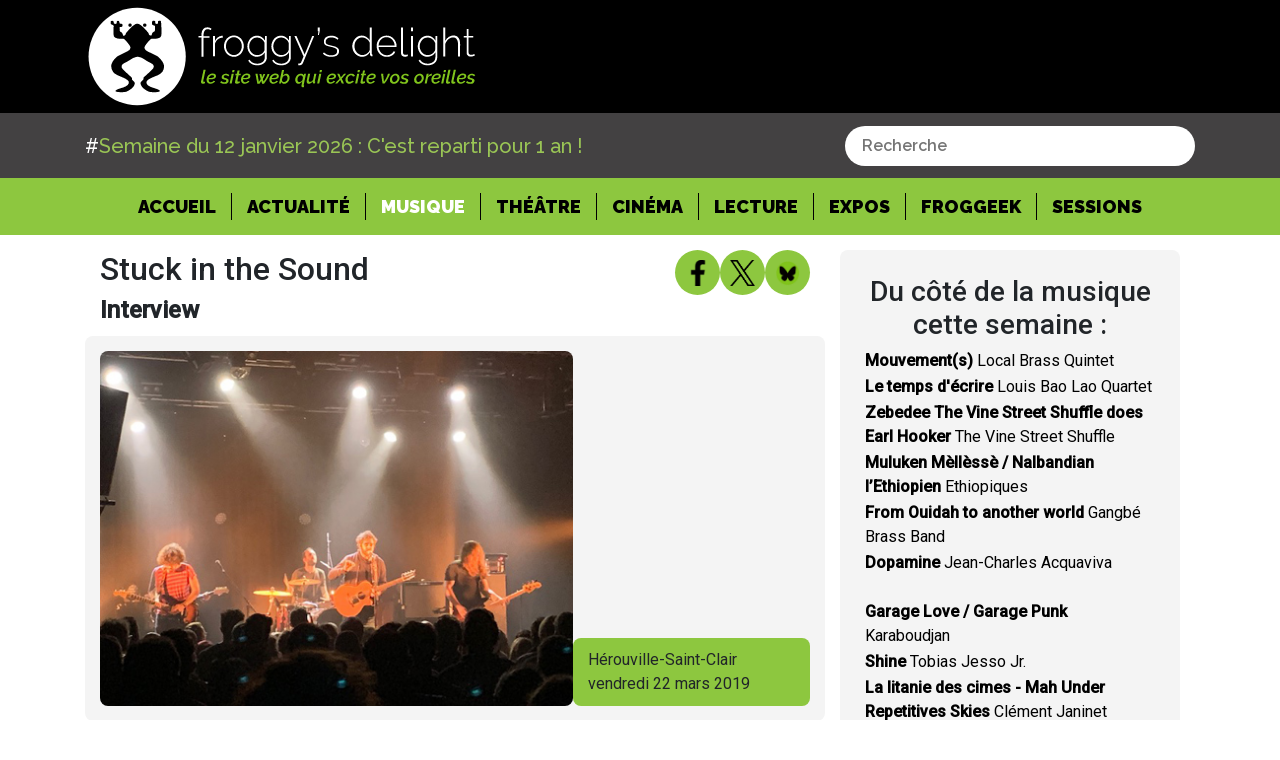

--- FILE ---
content_type: text/html; charset=utf-8
request_url: http://le-fil.froggydelight.com/article-21913-Stuck_in_the_Sound.html
body_size: 26017
content:
<!DOCTYPE html><html lang="fr"><head>
    <!-- Google tag (gtag.js) -->
    <script async="" src="https://www.googletagmanager.com/gtag/js?id=G-W8579FPDGZ"></script>
    <script>
      window.dataLayer = window.dataLayer || [];
      function gtag() {
        dataLayer.push(arguments);
      }
      gtag("js", new Date());
      gtag("config", "G-W8579FPDGZ");
    </script>
    <meta charset="UTF-8">
    <base href="/">
    <title>Stuck in the Sound - Interview</title>
    <meta name="Robots" content="all">
    <meta name="Title" content="Stuck in the Sound - Interview">
    <meta name="Description" content="Stuck in the Sound était en concert le 22 mars dernier au B.B.C. à Hérouville-Saint-Clair (14) pour leur première date en France. Un concert énergique et effica...">
    <meta name="Keywords" content="Stuck in the Sound, Interview, musique">
    <meta name="news_keywords" content="Stuck in the Sound, Interview, musique">
    <meta property="og:image:type" content="image/jpg">
    <link rel="canonical" href="https://froggydelight.com/article-21913-Stuck_in_the_Sound.html">
    <meta property="og:title" content="Stuck in the Sound - Interview">
    <meta property="og:description" content="Stuck in the Sound était en concert le 22 mars dernier au B.B.C. à Hérouville-Saint-Clair (14) pour leur première date en France. Un concert énergique et effica...">
    <meta property="og:image" content="https://froggydelight.com/assets/images/mars2019/stuck_in_the_sound_01.jpg?v=1768546574840">
    <meta property="og:url" content="https://froggydelight.com/article-21913-Stuck_in_the_Sound.html">
    <meta property="og:type" content="article">
    <meta property="fb:app_id" content="228609230525494">
    <meta name="twitter:image" content="https://froggydelight.com/assets/images/mars2019/stuck_in_the_sound_01.jpg?v=1768546574840">
    <meta name="twitter:card" content="summary">
    <meta name="twitter:site" content="@froggydelight">
    <meta name="twitter:creator" content="@froggy's team">
    <meta name="twitter:title" content="Stuck in the Sound - Interview">
    <meta name="viewport" content="width=device-width, initial-scale=1">
    <link rel="icon" type="image/x-icon" href="favicon.ico">
    <script async="" src="https://platform.twitter.com/widgets.js" charset="utf-8"></script>
    <link href="https://fonts.googleapis.com/css?family=Roboto:300,400,500" rel="stylesheet">
    <link href="https://fonts.googleapis.com/icon?family=Material+Icons" rel="stylesheet">
    <script src="https://kit.fontawesome.com/b64a8fca10.js" crossorigin="anonymous"></script>
  <link rel="stylesheet" href="styles.5b68b80e13250fb44963.css"><style ng-transition="froggy-V4">.greentextb[_ngcontent-sc0] {
  color: #9ac555;
  font-weight: 300;
}

a[_ngcontent-sc0]:hover {
  color: initial !important;
  text-decoration: initial !important;
}

  .spinner-border {
  margin-left: 20px;
}

body[_ngcontent-sc0], footer[_ngcontent-sc0] {
  font-family: Raleway;
}

[type=search][_ngcontent-sc0] {
  outline-offset: -2px;
  -webkit-appearance: none;
  border-radius: 0px;
}

.btn-outline-success[_ngcontent-sc0] {
  color: #ffffff;
  border-color: #9ac555;
  background: #9ac555;
  border-radius: 0px;
}

.bg-dark[_ngcontent-sc0] {
  background: #000000 !important;
  color: #ffffff;
  font-family: Raleway;
  padding-top: 4%;
  padding-bottom: 4%;
}

.main-container[_ngcontent-sc0] {
  min-height: 80%;
}

.form-inline[_ngcontent-sc0]   i[_ngcontent-sc0] {
  color: grey;
  margin-left: 5px;
  font-size: 21px;
}



@media (min-width: 768px) {
  .search-bar[_ngcontent-sc0] {
    width: 200px;
  }
}



@media (min-width: 992px) {
  .search-bar[_ngcontent-sc0] {
    width: 300px;
  }
}



@media (min-width: 1200px) {
  .search-bar[_ngcontent-sc0] {
    width: 400px;
  }
}

.removeButton[_ngcontent-sc0] {
  font-weight: 10px;
}

.btn-search[_ngcontent-sc0] {
  right: 0;
  position: absolute;
}

.ne-bar[_ngcontent-sc0] {
  width: 40%;
}

.ne-bar[_ngcontent-sc0]   .input-group[_ngcontent-sc0] {
  width: 100%;
}

@media (max-width: 995px) {
  .ne-bar[_ngcontent-sc0] {
    width: 100%;
  }
}

.little-bottom[_ngcontent-sc0] {
  margin-bottom: 50px;
}

.bold-p[_ngcontent-sc0]   p[_ngcontent-sc0] {
  font-size: 18px;
  font-weight: 600;
}

.bold-p[_ngcontent-sc0] {
  margin-bottom: 70px;
}

.weekly-text[_ngcontent-sc0] {
  margin-bottom: 15px !important;
}

.grey-bg[_ngcontent-sc0] {
  background-color: #f4f4f4;
  padding-top: 15px;
}

footer[_ngcontent-sc0] {
  margin-top: 25px;
  background-color: black;
  text-align: center;
  font-family: -apple-system, BlinkMacSystemFont, "Segoe UI", Roboto, "Helvetica Neue", Arial, "Noto Sans", sans-serif, "Apple Color Emoji", "Segoe UI Emoji", "Segoe UI Symbol", "Noto Color Emoji";
}

.footer-title[_ngcontent-sc0] {
  color: white;
  text-align: center;
  padding-top: 15px;
  font-size: 25px;
  font-weight: 600;
}

.img-container[_ngcontent-sc0] {
  width: 100px;
  margin-right: 20px;
}

.img-container[_ngcontent-sc0]   img[_ngcontent-sc0] {
  width: 100%;
  height: 65px;
  -o-object-fit: cover;
     object-fit: cover;
}

.feed-img[_ngcontent-sc0] {
  display: flex;
  width: 50%;
  margin: auto;
  align-items: center;
  justify-content: center;
}

.footer-text[_ngcontent-sc0] {
  width: 50%;
  margin: auto;
  margin-top: 20px;
  color: white;
}

.footer-link[_ngcontent-sc0]   a[_ngcontent-sc0] {
  color: #7fc600 !important;
  text-decoration: underline;
}

footer[_ngcontent-sc0]   .nav-item[_ngcontent-sc0] {
  padding-right: 15px;
  border-right: 1px solid #7fc600;
  margin-right: 20px;
}

.footer-menu[_ngcontent-sc0] {
  margin-top: 20px;
  padding-bottom: 10px;
}

.nav-item-last[_ngcontent-sc0] {
  border-right: 0px solid transparent !important;
}

.social-flex[_ngcontent-sc0] {
  display: flex;
  justify-content: center;
  flex-wrap: wrap;
  align-items: center;
  gap: 12px;
  padding: 15px;
}

.social-flex[_ngcontent-sc0]   img[_ngcontent-sc0] {
  max-width: 40px;
  height: 40px;
  cursor: pointer;
}

.navbar-nav-footer[_ngcontent-sc0] {
  display: flex;
  flex-direction: row !important;
  padding-left: 0;
  margin-bottom: 0;
  list-style: none;
  width: 50%;
  text-align: center;
  margin: auto;
  align-items: center;
  justify-content: center;
}

.navbar-nav-footer[_ngcontent-sc0]   .nav-link[_ngcontent-sc0] {
  padding: initial !important;
  width: auto;
  display: initial;
}

.navbar-nav-footer[_ngcontent-sc0]   a[_ngcontent-sc0] {
  color: white !important;
}

.festival-template1[_ngcontent-sc0]   img[_ngcontent-sc0] {
  width: 100%;
}

.festival-template1[_ngcontent-sc0], .festival-template2[_ngcontent-sc0] {
  background-color: #f4f4f4;
  margin-bottom: 25px;
  margin-right: 0px !important;
}

.festival-template1[_ngcontent-sc0]   .col-sm-4[_ngcontent-sc0] {
  padding-left: 0px;
}

.festival-name[_ngcontent-sc0] {
  font-size: 25px;
  font-weight: 400;
}

.festival-date[_ngcontent-sc0] {
  font-weight: 700;
}

.festival-text[_ngcontent-sc0] {
  line-height: 1.3;
}

.festival-link[_ngcontent-sc0] {
  color: grey;
  text-decoration: underline;
}

.festival-link[_ngcontent-sc0]:hover {
  color: grey;
  text-decoration: underline;
}

.festival[_ngcontent-sc0] {
  margin-top: 50px;
}

.festival-template2[_ngcontent-sc0]   p[_ngcontent-sc0], .festival-template2[_ngcontent-sc0]   a[_ngcontent-sc0] {
  padding-left: 10px;
}

.festival-template2[_ngcontent-sc0]   p[_ngcontent-sc0], .festival-template2[_ngcontent-sc0]   a[_ngcontent-sc0] {
  padding-left: 10px;
  margin-top: 10px;
}

.linkvert[_ngcontent-sc0] {
  color: #8dc73f !important;
  text-decoration: none;
  font-weight: 500;
  background-color: transparent;
}

.navbar-nav-footer[_ngcontent-sc0]   .nav-link[_ngcontent-sc0] {
  padding: initial !important;
  width: auto;
  display: initial;
  text-transform: initial !important;
}

.festival-template2[_ngcontent-sc0]   .festival-link[_ngcontent-sc0] {
  display: block;
  width: 40%;
  background: #676767;
  margin: auto;
  color: white;
  text-decoration: none;
  margin-right: 15px;
  margin-bottom: 10px;
  text-align: center;
}

.h3-title[_ngcontent-sc0] {
  margin-top: 25px;
}

.feed[_ngcontent-sc0] {
  padding-top: 25px;
  background-color: #f4f4f4;
  padding-left: 25px;
  padding-right: 25px;
}

.green-symbol[_ngcontent-sc0] {
  color: #8dc931;
  font-weight: bold;
}

.feed-link[_ngcontent-sc0]   a[_ngcontent-sc0] {
  color: black;
  text-decoration: underline;
}

.feed-link[_ngcontent-sc0]   a[_ngcontent-sc0]:hover {
  color: black;
}

.feed-link[_ngcontent-sc0] {
  margin-bottom: 0px !important;
}

.feed-separator[_ngcontent-sc0] {
  margin-top: 25px;
  font-weight: bold;
}

.feed-archive[_ngcontent-sc0] {
  background-color: #5c5c5c;
  position: relative;
}

.picto-rubrique[_ngcontent-sc0] {
  width: 45px;
  position: absolute;
  left: 5%;
  top: 15px;
}

.archive-link[_ngcontent-sc0] {
  text-align: center;
  margin-bottom: 0px;
  width: 100%;
  padding-top: 25px;
  padding-bottom: 25px;
}

.archive-link[_ngcontent-sc0]   a[_ngcontent-sc0] {
  color: white;
  text-decoration: underline;
}

.archive-link[_ngcontent-sc0]   a[_ngcontent-sc0]:hover {
  color: white;
}

.savoir-plus[_ngcontent-sc0]   img[_ngcontent-sc0] {
  max-width: 45px;
}

.savoir-plus[_ngcontent-sc0] {
  background-color: #8dc73f;
  margin-top: 40px;
  padding: 20px;
}

.savoir-plus[_ngcontent-sc0]   .bandcamp[_ngcontent-sc0], .savoir-plus[_ngcontent-sc0]   .soundcloud[_ngcontent-sc0], .savoir-plus[_ngcontent-sc0]   .facebook[_ngcontent-sc0] {
  display: flex;
  align-items: center;
  margin-top: 10px;
}

.savoir-h3[_ngcontent-sc0] {
  font-weight: bold;
}

.savoir-plus[_ngcontent-sc0]   p[_ngcontent-sc0] {
  margin-left: 15px;
  margin-bottom: 0px;
}

.savoir-plus[_ngcontent-sc0]   p[_ngcontent-sc0]   a[_ngcontent-sc0] {
  color: black;
  text-decoration: underline;
}

.savoir-plus[_ngcontent-sc0]   p[_ngcontent-sc0]   a[_ngcontent-sc0]:hover {
  color: black;
}

.feed-archives[_ngcontent-sc0] {
  background-color: #8dc73f;
  margin-top: 40px;
  padding: 20px;
}

.feed-archives[_ngcontent-sc0]   p[_ngcontent-sc0] {
  margin-bottom: 2px;
}

.feed-archives[_ngcontent-sc0]   p[_ngcontent-sc0]   a[_ngcontent-sc0] {
  color: black;
  text-decoration: underline;
}

.feed-archives[_ngcontent-sc0]   p[_ngcontent-sc0]   a[_ngcontent-sc0]:hover {
  color: black;
}

.main-img[_ngcontent-sc0] {
  max-width: 100%;
}

.header-article[_ngcontent-sc0] {
  margin-top: 25px;
}

.article-logo[_ngcontent-sc0] {
  display: flex;
  justify-content: flex-end;
}

.article-logo[_ngcontent-sc0]   img[_ngcontent-sc0] {
  max-width: 45px;
  height: 45px;
}

.header-article[_ngcontent-sc0]   p[_ngcontent-sc0] {
  margin-bottom: 0px;
}

.header-bg[_ngcontent-sc0] {
  background-color: #f4f4f4;
}

.header-bg[_ngcontent-sc0]   .col-sm-8[_ngcontent-sc0] {
  padding-left: 0px;
}

.header-article[_ngcontent-sc0]   .col-sm-6[_ngcontent-sc0] {
  padding-left: 0px;
}

.header-bg[_ngcontent-sc0]   .col-sm-8[_ngcontent-sc0], .header-bg[_ngcontent-sc0]   .col-sm-4[_ngcontent-sc0], .article-text[_ngcontent-sc0]   .col-sm-12[_ngcontent-sc0] {
  padding-left: 0px;
  padding-right: 0px;
}

.header-bg[_ngcontent-sc0]   .col-sm-4[_ngcontent-sc0] {
  display: flex;
}

.date-label[_ngcontent-sc0] {
  margin-bottom: 0px;
  margin-top: auto;
  background-color: #8dc73f;
  width: 100%;
  padding-left: 15px;
  padding-top: 10px;
  padding-bottom: 10px;
}

.date-label[_ngcontent-sc0]   span[_ngcontent-sc0] {
  font-weight: 700;
}

.title-1[_ngcontent-sc0] {
  font-weight: 500;
  font-size: 24px;
}

.title-2[_ngcontent-sc0] {
  font-weight: 700;
}

p.intro-text[_ngcontent-sc0] {
  margin-top: 25px;
  margin-bottom: 25px;
  font-style: italic;
}

.article-text[_ngcontent-sc0]   p[_ngcontent-sc0] {
  margin-bottom: 10px;
}

.article-signature[_ngcontent-sc0] {
  display: flex;
  align-items: baseline;
}

.article-signature[_ngcontent-sc0]   img[_ngcontent-sc0] {
  height: 40px;
  width: auto;
}

.article-signature[_ngcontent-sc0]   p[_ngcontent-sc0] {
  margin-bottom: -1px;
  text-decoration: underline;
  margin-top: auto;
  padding-left: 10px;
  font-weight: 800;
  color: #8dc73f;
}

.video-article[_ngcontent-sc0]   iframe[_ngcontent-sc0] {
  width: 100%;
  height: 400px;
}

.video-article[_ngcontent-sc0] {
  margin-top: 50px;
}

.newsletter[_ngcontent-sc0], .contact[_ngcontent-sc0] {
  background: #f4f4f4;
  padding: 15px 40px !important;
}

.contact-title[_ngcontent-sc0], .newsletter-title[_ngcontent-sc0] {
  margin-top: 25px !important;
  margin-bottom: 10px;
}

.right-input[_ngcontent-sc0] {
  width: 100%;
  text-align: right;
  margin-top: 25px;
}

.right-input[_ngcontent-sc0]   input[_ngcontent-sc0] {
  background-color: #7e7e7e;
  color: white;
  border: 0px solid transparent;
  padding: 5px 40px;
}

.search-title[_ngcontent-sc0] {
  margin-bottom: 5px !important;
  font-weight: bold;
  font-size: 19px;
}

.archive[_ngcontent-sc0] {
  margin-top: 40px;
}

.bold-feed[_ngcontent-sc0] {
  font-weight: bold;
}

.programme[_ngcontent-sc0] {
  font-weight: bold;
}

.fin-programme[_ngcontent-sc0] {
  margin-top: 20px !important;
}

.again[_ngcontent-sc0]   .col-sm-2[_ngcontent-sc0] {
  margin-top: 15px !important;
}

.row[_ngcontent-sc0]   .col-sm-3[_ngcontent-sc0] {
  margin-top: 15px !important;
}

img[_ngcontent-sc0] {
  max-width: 100%;
}

body[_ngcontent-sc0], footer[_ngcontent-sc0] {
  font-family: Raleway !important;
}

.category-top[_ngcontent-sc0] {
  margin-top: 20px;
}

.session-title[_ngcontent-sc0] {
  font-weight: 300;
  margin-bottom: 25px;
}
/*# sourceMappingURL=[data-uri] */</style><style ng-transition="froggy-V4">h4[_ngcontent-sc3], p[_ngcontent-sc3] {
  color: white;
}

h4[_ngcontent-sc3] {
  text-transform: uppercase;
  margin-top: 40px;
}

a[_ngcontent-sc3] {
  color: #8DC73F;
}

.samples[_ngcontent-sc3] {
  display: flex;
  margin: 25px;
  justify-content: center;
  flex-wrap: wrap;
}

.samples[_ngcontent-sc3]   a[_ngcontent-sc3] {
  position: relative;
}

.samples[_ngcontent-sc3]   img[_ngcontent-sc3] {
  height: 160px;
}

.samples[_ngcontent-sc3]   .info[_ngcontent-sc3] {
  display: none;
  position: absolute;
}

.samples[_ngcontent-sc3]   a[_ngcontent-sc3]:hover   img[_ngcontent-sc3] {
  filter: blur(5px);
  transition-duration: 200ms;
}

.samples[_ngcontent-sc3]   a[_ngcontent-sc3]:hover   .info[_ngcontent-sc3] {
  display: block;
  top: 15px;
  font-weight: 600;
  color: white;
  padding: 12px;
  text-shadow: 1px 1px 2px #8DC73F;
}

@media (max-width: 500px) {
  .samples[_ngcontent-sc3]   img[_ngcontent-sc3] {
    height: 100px;
  }
}
/*# sourceMappingURL=[data-uri] */</style><style ng-transition="froggy-V4">@import url("https://fonts.googleapis.com/css?family=Raleway:200,200i,300,300i,400,400i,500,500i,600,600i,700,700i,800,800i,900,900i");
.greentext[_ngcontent-sc1] {
  color: #9ac555;
}
.greentexta[_ngcontent-sc1] {
  color: #9ac555;
  font-weight: 500;
  font-size: 20px;
}
.greentexta[_ngcontent-sc1]   span[_ngcontent-sc1]:nth-child(2n+1) {
  color: white;
}
.navbar-brand[_ngcontent-sc1]   .white-text[_ngcontent-sc1] {
  color: white;
}
.navbar-light[_ngcontent-sc1]   .navbar-nav[_ngcontent-sc1]   .nav-link[_ngcontent-sc1] {
  color: black;
  opacity: 1;
  font-weight: 900 !important;
}
.navbar-light[_ngcontent-sc1]   .navbar-nav[_ngcontent-sc1]   .nav-link[_ngcontent-sc1] {
  color: #000000;
}
.navbar-light[_ngcontent-sc1]   .navbar-nav[_ngcontent-sc1]   .active[_ngcontent-sc1]    > .nav-link[_ngcontent-sc1] {
  color: #ffffff;
  font-weight: bold;
}
.navbar-brand[_ngcontent-sc1] {
  font-size: 18px;
}
.navbar[_ngcontent-sc1] {
  position: relative;
  display: flex;
  flex-wrap: wrap;
  align-items: center;
  justify-content: space-between;
  padding: 0rem 3rem;
}
.navbar-froggy-center[_ngcontent-sc1] {
  justify-content: center;
}
.navbar-light[_ngcontent-sc1]   .navbar-nav[_ngcontent-sc1]   .nav-link[_ngcontent-sc1]:hover {
  color: white !important;
}
.navbar-light[_ngcontent-sc1]   .navbar-nav[_ngcontent-sc1]   .nav-link[_ngcontent-sc1]:active {
  color: white !important;
}
.navbar-light[_ngcontent-sc1]   .navbar-nav[_ngcontent-sc1]   .nav-link[_ngcontent-sc1] {
  padding-right: 15px !important;
  padding-left: 15px !important;
  border-right: solid 1px black;
  padding-top: 0px;
  padding-bottom: 0px;
  font-size: 18px;
  transition: 0.3s;
}
.navbar-light[_ngcontent-sc1]   .nav-item-last[_ngcontent-sc1]   .nav-link[_ngcontent-sc1] {
  border-right: 0px solid transparent;
}
.logo-froggy[_ngcontent-sc1] {
  width: 400px;
}
.bg-noir[_ngcontent-sc1] {
  background-color: black;
}
.bg-grey[_ngcontent-sc1] {
  background: #434142 !important;
  color: #ffffff;
  font-family: Raleway;
  padding-top: 1%;
  padding-bottom: 1%;
}
.bg-green[_ngcontent-sc1] {
  background: #8dc73f !important;
  color: #000000;
  font-family: Raleway;
  padding: 5px;
}
.menu-froggy[_ngcontent-sc1] {
  padding-top: 10px !important;
  padding-bottom: 10px !important;
}
.nav-link[_ngcontent-sc1] {
  text-transform: uppercase;
}
a[_ngcontent-sc1]:hover {
  color: initial !important;
  text-decoration: initial !important;
}
.is-active[_ngcontent-sc1] {
  color: #fff !important;
}
.navbar-toggler[_ngcontent-sc1] {
  background-color: #8dc73f;
  border-radius: 50%;
  height: 50px;
  width: 50px;
  display: none;
  align-items: center;
}
.mobile-bar-and-toggler[_ngcontent-sc1] {
  display: flex;
  gap: 15px;
  align-items: center;
}
.bar-is-visible[_ngcontent-sc1] {
  justify-content: center;
  padding: 5px;
}
.last-item[_ngcontent-sc1] {
  border-right: none !important;
}
@media (max-width: 1100px) {
  .logo-froggy[_ngcontent-sc1] {
    width: 300px;
  }
  .bg-green[_ngcontent-sc1] {
    padding: 0px;
  }
}
@media (max-width: 990px) {
  .navbar-light[_ngcontent-sc1]   .navbar-nav[_ngcontent-sc1]   .nav-link[_ngcontent-sc1] {
    padding: 10px;
    text-align: center;
    border-right: 0px solid transparent;
  }
  .header-bg[_ngcontent-sc1]   .col-sm-8[_ngcontent-sc1], .header-bg[_ngcontent-sc1]   .col-sm-4[_ngcontent-sc1], .article-text[_ngcontent-sc1]   .col-sm-12[_ngcontent-sc1] {
    padding-left: 15px;
    padding-right: 15px;
  }
  .navbar-toggler[_ngcontent-sc1] {
    display: flex;
  }
}
@media (max-width: 650px) {
  .logo-froggy[_ngcontent-sc1] {
    width: 200px;
  }
  .top-navbar[_ngcontent-sc1] {
    height: 60px;
  }
}
@media (max-width: 500px) {
  .navbar-froggy[_ngcontent-sc1] {
    padding: 5px;
  }
  .container-search[_ngcontent-sc1] {
    padding: 0;
  }
}
/*# sourceMappingURL=[data-uri] */</style><style ng-transition="froggy-V4">.search[_ngcontent-sc4] {
  cursor: pointer;
  height: 35px;
}

.search-bar[_ngcontent-sc4] {
  display: flex;
  align-items: center;
  justify-content: space-between;
  background-color: #ffffff;
  padding: 7px 15px;
  border: none;
  border-radius: 20px;
  width: 350px;
}

.search-bar[_ngcontent-sc4]   .input[_ngcontent-sc4] {
  border: none;
  font-size: 16px;
  color: #000000;
  font-weight: 600;
  width: 100%;
}

.search-bar[_ngcontent-sc4]   .input[_ngcontent-sc4]:focus {
  outline: none;
}

.search-bar[_ngcontent-sc4]   img[_ngcontent-sc4] {
  height: 18px;
  cursor: pointer;
}

  .dropdown-menu {
  width: 350px !important;
  overflow-x: hidden;
  text-overflow: ellipsis;
  white-space: nowrap;
}

  .dropdown-item {
  padding: 5px 10px;
}

@media (max-width: 500px) {
  .search-bar[_ngcontent-sc4] {
    width: 100%;
  }
    .dropdown-menu {
    width: 300px !important;
  }
}
/*# sourceMappingURL=[data-uri] */</style><style ng-transition="froggy-V4">.row[_ngcontent-sc5] {
  padding: 15px !important;
}

.article-logo[_ngcontent-sc5] {
  display: inline-flex;
  justify-content: flex-end;
  align-content: center;
  flex: 1;
  gap: 8px;
}

.article-logo[_ngcontent-sc5]   fb-like[_ngcontent-sc5], .article-logo[_ngcontent-sc5]   tweet[_ngcontent-sc5] {
  padding: 2px;
}

.header-article[_ngcontent-sc5]   p[_ngcontent-sc5] {
  margin-bottom: 0px;
}

.header-bg[_ngcontent-sc5] {
  background-color: #f4f4f4;
  border-radius: 8px;
}

.header-bg[_ngcontent-sc5]   .col-sm-8[_ngcontent-sc5] {
  padding-left: 0px;
}

.header-article[_ngcontent-sc5]   .col-sm-6[_ngcontent-sc5] {
  padding-left: 0px;
}

.header-bg[_ngcontent-sc5]   .col-sm-8[_ngcontent-sc5], .header-bg[_ngcontent-sc5]   .col-sm-4[_ngcontent-sc5], .article-text[_ngcontent-sc5]   .col-sm-12[_ngcontent-sc5] {
  padding-left: 0px;
  padding-right: 0px;
}

.header-bg[_ngcontent-sc5]   .col-sm-4[_ngcontent-sc5] {
  display: flex;
}

date-label[_ngcontent-sc5] {
  margin-bottom: 0px;
  margin-top: auto;
  background-color: #8dc73f;
  width: 100%;
  padding-left: 15px;
  padding-top: 10px;
  padding-bottom: 10px;
}

.date-label[_ngcontent-sc5]   span[_ngcontent-sc5] {
  font-weight: 700;
}

.title-1[_ngcontent-sc5] {
  font-weight: 500;
  font-size: 2rem;
  margin-bottom: 8px;
}

.title-2[_ngcontent-sc5] {
  font-weight: 700;
  font-size: 1.5rem;
  margin-bottom: 0px;
}

p.intro-text[_ngcontent-sc5] {
  margin-top: 25px;
  margin-bottom: 25px;
  font-style: italic;
}

.article-text[_ngcontent-sc5]   p[_ngcontent-sc5] {
  margin-bottom: 10px;
}

.article-signature[_ngcontent-sc5] {
  display: flex;
  align-items: baseline;
}

.article-signature[_ngcontent-sc5]   img[_ngcontent-sc5] {
  height: 40px;
  width: auto;
}

.article-signature[_ngcontent-sc5]   p[_ngcontent-sc5] {
  margin-bottom: -1px;
  text-decoration: underline;
  margin-top: auto;
  padding-left: 10px;
  font-weight: 800;
  color: #8dc73f;
}

.green-symbol[_ngcontent-sc5] {
  color: #8dc931;
  font-weight: bold;
}

.feed[_ngcontent-sc5] {
  padding-top: 25px;
  background-color: #f4f4f4;
  padding-left: 25px;
  padding-right: 25px;
  border-radius: 8px;
}

.feed[_ngcontent-sc5]   h3[_ngcontent-sc5] {
  text-align: center;
}

.feed-link[_ngcontent-sc5]   a[_ngcontent-sc5] {
  color: black;
  transition: 0.2s;
}

.feed-link[_ngcontent-sc5]   a[_ngcontent-sc5]:hover {
  color: #8dc73f;
}

.feed-link[_ngcontent-sc5] {
  margin-bottom: 2px !important;
  cursor: pointer !important;
}

.feed-separator[_ngcontent-sc5] {
  margin-top: 25px;
  font-weight: bold;
}

.feed-archive[_ngcontent-sc5] {
  background-color: #5c5c5c;
  position: relative;
  display: flex;
  padding: 12px;
  flex-direction: row;
  flex-wrap: wrap;
  align-items: center;
  border-bottom-right-radius: 8px;
  border-bottom-left-radius: 8px;
  transition: 0.3s;
}

.savoir-plus[_ngcontent-sc5]   img[_ngcontent-sc5] {
  max-width: 45px;
}

.savoir-plus[_ngcontent-sc5] {
  background-color: #8dc73f;
  margin-top: 40px;
  padding: 20px;
  border-radius: 8px;
}

.savoir-plus[_ngcontent-sc5]   .bandcamp[_ngcontent-sc5], .savoir-plus[_ngcontent-sc5]   .soundcloud[_ngcontent-sc5], .savoir-plus[_ngcontent-sc5]   .facebook[_ngcontent-sc5] {
  display: flex;
  align-items: center;
  margin-top: 10px;
}

.facebook[_ngcontent-sc5]   p[_ngcontent-sc5] {
  overflow-wrap: anywhere;
}

.savoir-h3[_ngcontent-sc5] {
  font-weight: bold;
  text-align: center;
  margin-bottom: 25px;
}

.savoir-plus[_ngcontent-sc5]   p[_ngcontent-sc5] {
  margin-left: 15px;
  margin-bottom: 0px;
}

.savoir-plus[_ngcontent-sc5]   p[_ngcontent-sc5]   a[_ngcontent-sc5] {
  color: black;
  text-decoration: underline;
}

.savoir-plus[_ngcontent-sc5]   p[_ngcontent-sc5]   a[_ngcontent-sc5]:hover {
  color: black;
}

.date-label[_ngcontent-sc5] {
  margin-bottom: 0px;
  margin-top: auto;
  background-color: #8dc73f;
  width: 100%;
  padding-left: 15px;
  padding-top: 10px;
  padding-bottom: 10px;
  border-radius: 8px;
}

.feed-archives[_ngcontent-sc5] {
  background-color: #8dc73f;
  margin-top: 40px;
  padding: 20px;
  border-radius: 8px;
}

.feed-archives[_ngcontent-sc5]   p[_ngcontent-sc5] {
  margin-bottom: 0;
  font-weight: 500;
  text-align: justify;
}

.feed-archives[_ngcontent-sc5]   p[_ngcontent-sc5]   a[_ngcontent-sc5] {
  color: black;
  text-decoration: underline;
}

.feed-archives[_ngcontent-sc5]   p[_ngcontent-sc5]   a[_ngcontent-sc5]:hover {
  color: black;
}

.corps[_ngcontent-sc5]  table {
  width: auto !important;
}

.corps[_ngcontent-sc5]  iframe {
  width: -webkit-fill-available !important;
}

.main-img[_ngcontent-sc5] {
  max-width: 100%;
  border-radius: 8px;
}

.picto-rubrique[_ngcontent-sc5] {
  width: 45px;
}

.archive-link[_ngcontent-sc5] {
  padding: 0px;
  margin: 0px;
  flex: 2;
  text-align: center;
}

.archive-link[_ngcontent-sc5]   a[_ngcontent-sc5] {
  cursor: pointer;
  color: white;
  font-weight: 500;
}

.feed-archive[_ngcontent-sc5]:hover {
  background-color: #8dc73f;
  color: black;
  cursor: pointer;
}

.archive-feed-link[_ngcontent-sc5]   a[_ngcontent-sc5] {
  display: inherit;
  text-decoration: none !important;
  transition: color 0.3s;
}

.archive-feed-link[_ngcontent-sc5]   a[_ngcontent-sc5]:hover {
  color: white !important;
  cursor: pointer;
}

.spinner[_ngcontent-sc5] {
  text-align: center;
  line-height: 30;
}

.corps[_ngcontent-sc5]  img {
  height: auto !important;
  max-width: 100% !important;
}

@media (max-width: 500px) {
  .title-1[_ngcontent-sc5] {
    font-size: x-large;
  }
  .header-article[_ngcontent-sc5] {
    margin-top: 0;
  }
  .article-logo-wrapper[_ngcontent-sc5] {
    padding: 0 !important;
  }
}

.first-header-article[_ngcontent-sc5] {
  display: flex;
  flex-direction: row-reverse;
  align-items: end;
  margin-bottom: 12px;
}

.first-header-article[_ngcontent-sc5]   .header-title[_ngcontent-sc5] {
  flex: 3;
}

@media (max-width: 500px) {
  .first-header-article[_ngcontent-sc5] {
    flex-direction: column;
    align-items: start;
  }
  .article-logo[_ngcontent-sc5] {
    width: 100%;
    display: flex;
    justify-content: flex-end;
    gap: 5px;
  }
}

.article-details-title[_ngcontent-sc5]   h1[_ngcontent-sc5] {
  font-weight: 500;
  font-size: 2rem;
  margin-bottom: 8px;
  text-align: left !important;
}

.article-details-title[_ngcontent-sc5]   h2[_ngcontent-sc5] {
  font-weight: 700;
  font-size: 1.5rem;
  margin-bottom: 0;
}
/*# sourceMappingURL=[data-uri] */</style><meta name="twitter:description" content="Stuck in the Sound était en concert le 22 mars dernier au B.B.C. à Hérouville-Saint-Clair (14) pour leur première date en France. Un concert énergique et effica..."><style ng-transition="froggy-V4">.wrapper[_ngcontent-sc6] {
  background-color: #8dc73f;
  height: 45px;
  width: 45px;
  display: flex;
  justify-content: center;
  align-items: center;
  border-radius: 50%;
  cursor: pointer;
  transition: 0.3s;
}
.wrapper[_ngcontent-sc6]   img[_ngcontent-sc6] {
  height: 26px;
}
.wrapper[_ngcontent-sc6]:hover {
  box-shadow: rgba(100, 100, 111, 0.2) 0px 7px 29px 0px;
}
/*# sourceMappingURL=[data-uri] */</style></head>
  <body>
    <div id="fb-root"></div>
    <script async="" defer="" crossorigin="anonymous" src="https://connect.facebook.net/fr_FR/sdk.js#xfbml=1&amp;version=v9.0&amp;appId=228609230525494&amp;autoLogAppEvents=1" nonce="WkXc1DyD"></script>
    <app-root _nghost-sc0="" ng-version="7.2.16"><!----><navbar _ngcontent-sc0="" _nghost-sc1=""><nav _ngcontent-sc1="" class="navbar navbar-light navbar-froggy bg-noir"><div _ngcontent-sc1="" class="container top-navbar"><a _ngcontent-sc1="" class="navbar-brand" href="/accueil"><img _ngcontent-sc1="" class="logo-froggy" src="../../assets/pictures/logo/logo_froggy.svg"></a><div _ngcontent-sc1="" class="mobile-bar-and-toggler"><button _ngcontent-sc1="" aria-controls="navbarNavDropdown" aria-expanded="false" aria-label="Toggle navigation" class="navbar-toggler" data-target="#navbarNavDropdown" data-toggle="collapse" type="button"><span _ngcontent-sc1="" class="navbar-toggler-icon"></span></button></div></div></nav><nav _ngcontent-sc1="" class="navbar navbar-froggy navbar-light bg-grey"><div _ngcontent-sc1="" class="container container-search"><span _ngcontent-sc1="" class="greentexta"><span _ngcontent-sc1="">#</span>Semaine du 12 janvier 2026 : C'est reparti pour 1 an ! </span><search-bar _ngcontent-sc1="" _nghost-sc4=""><!----><!----><div _ngcontent-sc4="" class="search-bar"><input _ngcontent-sc4="" aria-multiline="false" autocapitalize="off" autocorrect="off" class="input ng-untouched ng-pristine ng-valid" name="recherche" placeholder="Recherche" role="combobox" type="text" value="" autocomplete="off" aria-autocomplete="list" aria-expanded="false"><!----></div></search-bar></div></nav><nav _ngcontent-sc1="" class="navbar navbar-expand-lg navbar-light bg-green"><div _ngcontent-sc1="" class="collapse navbar-collapse navbar-froggy-center" id="navbarNavDropdown"><ul _ngcontent-sc1="" class="navbar-nav menu-froggy"><li _ngcontent-sc1="" class="nav-item" data-target=".navbar-collapse.show" data-toggle="collapse"><a _ngcontent-sc1="" class="nav-link" href="/accueil">Accueil <span _ngcontent-sc1="" class="sr-only">(current)</span></a></li><li _ngcontent-sc1="" class="nav-item" data-target=".navbar-collapse.show" data-toggle="collapse"><a _ngcontent-sc1="" class="nav-link" href="/actualite"> Actualité</a></li><li _ngcontent-sc1="" class="nav-item" data-target=".navbar-collapse.show" data-toggle="collapse"><a _ngcontent-sc1="" class="nav-link" href="/musique"> Musique</a></li><li _ngcontent-sc1="" class="nav-item" data-target=".navbar-collapse.show" data-toggle="collapse"><a _ngcontent-sc1="" class="nav-link" href="/theatre"> Théâtre</a></li><li _ngcontent-sc1="" class="nav-item" data-target=".navbar-collapse.show" data-toggle="collapse"><a _ngcontent-sc1="" class="nav-link" href="/cinema"> Cinéma</a></li><li _ngcontent-sc1="" class="nav-item" data-target=".navbar-collapse.show" data-toggle="collapse"><a _ngcontent-sc1="" class="nav-link" href="/lecture">Lecture</a></li><li _ngcontent-sc1="" class="nav-item" data-target=".navbar-collapse.show" data-toggle="collapse"><a _ngcontent-sc1="" class="nav-link" href="/expo"> Expos</a></li><li _ngcontent-sc1="" class="nav-item" data-target=".navbar-collapse.show" data-toggle="collapse"><a _ngcontent-sc1="" class="nav-link" href="/froggeek">Froggeek</a></li><li _ngcontent-sc1="" class="nav-item" data-target=".navbar-collapse.show" data-toggle="collapse"><a _ngcontent-sc1="" class="nav-link last-item" href="/sessions">Sessions</a></li></ul></div></nav></navbar><!----><div _ngcontent-sc0="" class="main-container"><router-outlet _ngcontent-sc0=""></router-outlet><app-article-details _nghost-sc5=""><div _ngcontent-sc5="" class="container"><!----><!----><div _ngcontent-sc5="" class="row"><div _ngcontent-sc5="" class="col-md-12 col-lg-8 article" id="article"><div _ngcontent-sc5="" class="first-header-article"><div _ngcontent-sc5="" class="article-logo"><social-network-button _ngcontent-sc5="" icon="facebook" _nghost-sc6=""><a _ngcontent-sc6="" class="wrapper" target="_blank" href="null"><img _ngcontent-sc6="" src="assets/icons/facebook.png"></a></social-network-button><social-network-button _ngcontent-sc5="" icon="twitter" _nghost-sc6=""><a _ngcontent-sc6="" class="wrapper" target="_blank" href="null"><img _ngcontent-sc6="" src="assets/icons/twitter.png"></a></social-network-button><social-network-button _ngcontent-sc5="" icon="bluesky" _nghost-sc6=""><a _ngcontent-sc6="" class="wrapper" target="_blank" href="null"><img _ngcontent-sc6="" src="assets/icons/bluesky.png"></a></social-network-button></div><div _ngcontent-sc5="" class="article-details-title"><h1 _ngcontent-sc5="">Stuck in the Sound</h1><h2 _ngcontent-sc5="">Interview</h2></div></div><!----><div _ngcontent-sc5="" class="header-article"><div _ngcontent-sc5="" class="row header-bg"><div _ngcontent-sc5="" class="col-sm-8"><!----><img _ngcontent-sc5="" class="main-img" onerror="this.src='../../assets/images_generiques/img_generique1.png'" src="../../assets/images/mars2019/stuck_in_the_sound_01.jpg"></div><!----><div _ngcontent-sc5="" class="col-sm-4"><div _ngcontent-sc5="" class="date-label"><p _ngcontent-sc5="">Hérouville-Saint-Clair</p><p _ngcontent-sc5="">vendredi 22 mars 2019</p></div></div></div><div _ngcontent-sc5="" class="row article-text"><div _ngcontent-sc5="" class="col-sm-12"><div _ngcontent-sc5="" class="corps"><p align="center"></p>
<p><span class="GRAS">Stuck in the Sound</span> était en concert le 22 mars dernier au B.B.C. à Hérouville-Saint-Clair (14) pour leur première date en France. Un concert énergique et efficace avec une setlist retraçant plus de 10 ans de carrière.</p>
<p>Froggy’s Delight a rencontré <span class="GRAS">Emmanuel</span> (guitare) et <span class="GRAS">François</span> (batterie) dans leur loge avant leur entrée sur scène.</p>
<p class="QUESTION">Vous revenez de quelques dates aux Etats-Unis. Quelles sont vos impressions&nbsp;?</p>
<p class="REPONSE">On est effectivement rentré récemment des Etats-Unis. C’était un vrai bonheur. Cela faisait longtemps qu’on voulait faire des dates là-bas. En fait, on n’est pas mal écouté aux Etats-Unis et en Amérique du Sud mais on n’avait jamais eu l’occasion d’y aller. On a notamment joué au festival SXSW à Austin et dans un club à New York. L’accueil du public a été excellent avec même des Mexicains ou des Brésiliens qui étaient come des fous à vouloir faire des selfies.</p>
<p class="QUESTION">Est-ce que lorsque vous jouez ainsi à l’étranger,&nbsp;les spectateurs savent que vous êtes français&nbsp;?</p>
<p class="REPONSE">Non. Il est clair qu’ils se doutent qu’on n’est pas américain mais notre origine précise, ils n’en ont aucune idée. En revanche, tu avais pas mal de spectateurs qui connaissaient les paroles et ça, on ne s’en rendait vraiment pas compte avant. Tu as des chiffres du nombre de vues sur YouTube mais là, ça devient du concret.</p>
<p class="QUESTION">Vous faites quasiment autant de dates en France qu’à l’étranger. Pourquoi&nbsp;?</p>
<p class="REPONSE">C’est vrai. On fait aussi des dates en Allemagne. En réalité, on s’est intéressé aux statistiques de streaming car c’est ce qui représente dorénavant le nombre d’écoutes des gens. Or, la France arrive en 5ème position après les Etats-Unis ou le Mexique. Il nous est donc apparu évident qu’il y avait un public à l’étranger. Nos partenaires français étaient un peu frileux à s’orienter dans cette voie. Ce n’était pas dans leurs habitudes. Depuis un an, on a un nouveau manager et on tente cette ouverture. Il y a quand même un gros potentiel.</p>
<p align="center"><img src="../../assets/images/mars2019/stuck_in_the_sound_02.jpg" width="480" height="360" class="photocentre"></p>
<p class="QUESTION">Vous êtes actuellement en tournée pour présenter votre dernier album <a href="froggydelight.php?article=21748" class="lien01">Billy Believe</a>. Quand et comment&nbsp;s’est fait l’enregistrement de cet album ?</p>
<p class="REPONSE">Il s’agit d’un album pop mais plus rock. On ne voulait pas faire la même méthode de travail que le précédent avec beaucoup de boulot sur ordinateurs, sur les arrangements et quasiment pas de répétitions ensemble. Là, on a joué les morceaux ensemble dans une vraie interaction.</p>
<p class="REPONSE">On a mis plus de deux ans à faire l’album. On a fait toutes les musiques ensemble et le travail sur les textes est également resté collectif. La voix est arrivée en même temps que la composition.</p>
<p class="REPONSE">Sur nos influences, on aime le rock des 90’s mais on écoute tous des choses différentes qui n’influencent pas nécessairement nos compositions. Cet album est plus solaire donc ça peut faire penser éventuellement à du rock californien. Mais, notre ADN c’est d’abord STUCK avec un son STUCK. C’est ça qui rejaillit à chaque fois malgré ce qu’on peut écouter à côté.</p>
<p class="QUESTION">Vos textes sont toujours en anglais. Cela ne vous intéresse pas de tenter en français ?</p>
<p class="REPONSE">On a failli en faire un titre avec une voix féminine qui chantait en Français en featuring. Une chanson uniquement en Français, ça ne marche pas pour nous. On n’aime encore moins les groupes qui naviguent entre plusieurs langues sur la même chanson.</p>
<p class="QUESTION">Est-ce que vos albums sont composés dans la perspective du live&nbsp;?</p>
<p class="REPONSE">Pas vraiment même si sur ce dernier album, la retranscription en live est une évidence. Ce qui n’était pas du tout le cas de l’album précédent où nous avions retravaillé des trucs, changer les structures des dizaines de fois. En plus, on n’a pas mal d’albums donc l’embarras du choix pour faire la setlist donc non, tu ne penses pas nécessairement au live à ce moment-là.</p>
<p class="QUESTION">Un mot sur vos clips&nbsp;? Vous semblez y apporter une attention toute particulière.</p>
<p class="REPONSE">C’est le clip de "Let’s go" qui nous a fait connaître à l’étranger. Ce n’était même pas un single en principe et il l’est devenu par la force des choses. On a vraiment pris conscience de l’impact que ce clip avait pu avoir. Oui, le clip est un outil indispensable.</p>
<p class="QUESTION">Vous étiez en résidence au BBC à Hérouville-Saint-Clair (14). Satisfait de l’accueil Normand&nbsp;?</p>
<p class="REPONSE">On a effectivement été en résidence pendant 3 jours au B.B.C. On a pu préparer la tournée surtout pour se caler avec l’équipe technique. La salle sonne très bien. On a vraiment eu un excellent accueil avec une équipe adorable.</p>
<p align="center">
 <iframe width="480" height="270" src="https://www.youtube.com/embed/52Gg9CqhbP8" frameborder="0" allow="accelerometer; autoplay; encrypted-media; gyroscope; picture-in-picture" allowfullscreen=""></iframe></p></div></div></div><div _ngcontent-sc5="" class="row"><div _ngcontent-sc5="" class="article-signature"><img _ngcontent-sc5="" src="../../assets/pictures/signature_article.svg"><!----></div></div></div></div><!----><!----><div _ngcontent-sc5="" class="col-md-12 col-lg-4"><!----><!----><div _ngcontent-sc5="" class="feed"><h3 _ngcontent-sc5="">À lire aussi</h3><!----><!----><!----><br _ngcontent-sc5=""><!----></div><div _ngcontent-sc5="" class="feed-archive"><img _ngcontent-sc5="" class="picto-rubrique" src="../../assets/pictures/picto_rubrique.svg"><p _ngcontent-sc5="" class="archive-link"><a _ngcontent-sc5="">Accès aux archives de la rubrique</a></p></div><!----><!----></div></div></div></app-article-details></div><footer _ngcontent-sc0=""><div _ngcontent-sc0="" class="footer"><app-taste-of-indie _ngcontent-sc0="" _nghost-sc3=""><div _ngcontent-sc3="" class="container"><div _ngcontent-sc3="" class="row"><div _ngcontent-sc3="" class="col"><h4 _ngcontent-sc3="">Taste of indie</h4><div _ngcontent-sc3="" class="samples"><!----><a _ngcontent-sc3="" target="_blank" href="https://www.tasteofindie.com/no-land-festival-vieilles-charrues-2018/"><img _ngcontent-sc3="" src="https://www.tasteofindie.com/wp-content/uploads/2018/07/IMG_9372-495x400.jpg"><span _ngcontent-sc3="" class="info">No Land – Festival des Vieilles Charrues 2018</span></a><a _ngcontent-sc3="" target="_blank" href="https://www.tasteofindie.com/archive-festival-au-pont-du-rock-2010/"><img _ngcontent-sc3="" src="https://www.tasteofindie.com/wp-content/uploads/2010-07-31-Au_Pont_Du_Rock_2010-06-Archive/archive-festival-au-pont-du-rock-2010-01-495x400.jpg"><span _ngcontent-sc3="" class="info">Archive – Festival Au Pont du Rock 2010</span></a><a _ngcontent-sc3="" target="_blank" href="https://www.tasteofindie.com/holiday-ghosts-les-trans-2025/"><img _ngcontent-sc3="" src="https://www.tasteofindie.com/wp-content/uploads/2025/12/IFV_8358-495x400.jpg"><span _ngcontent-sc3="" class="info">Holiday Ghosts – Les Trans 2025</span></a><a _ngcontent-sc3="" target="_blank" href="https://www.tasteofindie.com/alyson-b-l-assommoir-saint-etienne-2/"><img _ngcontent-sc3="" src="https://www.tasteofindie.com/wp-content/uploads/2012-01-12-Alyson_B-L_Assommoir_(Saint_Etienne)/alyson-b-l-assommoir-saint-etienne-01-240x240.jpg"><span _ngcontent-sc3="" class="info">Alyson B – L Assommoir (Saint Etienne)</span></a><a _ngcontent-sc3="" target="_blank" href="https://www.tasteofindie.com/gary-gritness-grand-mix-tourcoing/"><img _ngcontent-sc3="" src="https://www.tasteofindie.com/wp-content/uploads/2015/11/GaryGritness-couv-495x400.jpg"><span _ngcontent-sc3="" class="info">Gary Gritness – Grand Mix (Tourcoing)</span></a></div><p _ngcontent-sc3="">Le site des photographes de Froggy's Delight mérite que vous y jetiez un coup d'oeil pour y découvrir des tas de séries de photos d'artistes sur scènes et hors scène, déjà vues dans nos colonnes ou pas ...</p><a _ngcontent-sc3="" href="https://www.tasteofindie.com" target="_blank">www.tasteofindie.com</a></div></div></div></app-taste-of-indie><div _ngcontent-sc0="" class="footer-social"><div _ngcontent-sc0="" class="social-flex"><img _ngcontent-sc0="" src="../assets/pictures/picto_YT_vert.svg"><img _ngcontent-sc0="" src="../assets/pictures/picto_X_vert.png"><img _ngcontent-sc0="" src="../assets/pictures/picto_FB_vert.svg"><img _ngcontent-sc0="" src="../assets/pictures/picto_TWITCH_vert.svg"><img _ngcontent-sc0="" src="../assets/pictures/picto_ToI_vert.svg"><img _ngcontent-sc0="" src="../assets/pictures/picto_insta_vert_noir.svg"><img _ngcontent-sc0="" src="../assets/pictures/picto_bluesky_vert.png"><img _ngcontent-sc0="" src="../assets/pictures/picto_mastodon_vert.png"></div></div><div _ngcontent-sc0="" class="footer-menu"><ul _ngcontent-sc0="" class="navbar-nav-footer"><li _ngcontent-sc0="" class="nav-item"><a _ngcontent-sc0="" class="nav-link" routerlink="/contact" href="/contact"> Contact</a></li><li _ngcontent-sc0="" class="nav-item"><a _ngcontent-sc0="" class="nav-link" routerlink="/legal-notices" href="/legal-notices"> Mentions legales</a></li><li _ngcontent-sc0="" class="nav-item nav-item-last"><a _ngcontent-sc0="" class="nav-link" routerlink="/archives" href="/archives"> Archives</a></li></ul></div></div></footer></app-root>
  <script type="text/javascript" src="runtime.4cd17dad50b0f888773e.js"></script><script type="text/javascript" src="es2015-polyfills.1905b039bfbf91927171.js" nomodule=""></script><script type="text/javascript" src="polyfills.b7c5b10606aa202be8fb.js"></script><script type="text/javascript" src="scripts.dee391ab3718260e7cb2.js"></script><script type="text/javascript" src="main.01d5ab9171f95bb5a982.js"></script>

<script id="froggy-V4-state" type="application/json">{&q;G.https://backend.froggydelight.com/kronik/edito?&q;:{&q;body&q;:[{&q;ed_id&q;:148,&q;ed_dateCreation&q;:&q;2026-01-11T15:59:33.000Z&q;,&q;ed_actif&q;:1,&q;date_Modification&q;:&q;1899-11-29T23:00:00.000Z&q;,&q;name_edito&q;:&q;Semaine du 12 janvier 2026 : C&s;est reparti pour 1 an ! &q;}],&q;headers&q;:{&q;date&q;:[&q;Fri, 16 Jan 2026 06:56:14 GMT&q;],&q;server&q;:[&q;Apache&q;],&q;strict-transport-security&q;:[&q;max-age=16000000&q;],&q;x-powered-by&q;:[&q;Express&q;],&q;access-control-allow-origin&q;:[&q;*&q;],&q;content-type&q;:[&q;application/json; charset=utf-8&q;],&q;content-length&q;:[&q;191&q;],&q;etag&q;:[&q;W/\&q;bf-ujC5vP5fbtxQeJDNC6+bmoeNY0M\&q;&q;]},&q;status&q;:200,&q;statusText&q;:&q;OK&q;,&q;url&q;:&q;https://backend.froggydelight.com/kronik/edito&q;},&q;G.https://backend.froggydelight.com/taste-of-indie/json?&q;:{&q;body&q;:[{&q;href&q;:&q;https://www.tasteofindie.com/no-land-festival-vieilles-charrues-2018/&q;,&q;img&q;:&q;https://www.tasteofindie.com/wp-content/uploads/2018/07/IMG_9372-495x400.jpg&q;,&q;info&q;:&q;No Land – Festival des Vieilles Charrues 2018&q;},{&q;href&q;:&q;https://www.tasteofindie.com/archive-festival-au-pont-du-rock-2010/&q;,&q;img&q;:&q;https://www.tasteofindie.com/wp-content/uploads/2010-07-31-Au_Pont_Du_Rock_2010-06-Archive/archive-festival-au-pont-du-rock-2010-01-495x400.jpg&q;,&q;info&q;:&q;Archive – Festival Au Pont du Rock 2010&q;},{&q;href&q;:&q;https://www.tasteofindie.com/holiday-ghosts-les-trans-2025/&q;,&q;img&q;:&q;https://www.tasteofindie.com/wp-content/uploads/2025/12/IFV_8358-495x400.jpg&q;,&q;info&q;:&q;Holiday Ghosts – Les Trans 2025&q;},{&q;href&q;:&q;https://www.tasteofindie.com/alyson-b-l-assommoir-saint-etienne-2/&q;,&q;img&q;:&q;https://www.tasteofindie.com/wp-content/uploads/2012-01-12-Alyson_B-L_Assommoir_(Saint_Etienne)/alyson-b-l-assommoir-saint-etienne-01-240x240.jpg&q;,&q;info&q;:&q;Alyson B – L Assommoir (Saint Etienne)&q;},{&q;href&q;:&q;https://www.tasteofindie.com/gary-gritness-grand-mix-tourcoing/&q;,&q;img&q;:&q;https://www.tasteofindie.com/wp-content/uploads/2015/11/GaryGritness-couv-495x400.jpg&q;,&q;info&q;:&q;Gary Gritness – Grand Mix (Tourcoing)&q;}],&q;headers&q;:{&q;date&q;:[&q;Fri, 16 Jan 2026 06:56:14 GMT&q;],&q;server&q;:[&q;Apache&q;],&q;strict-transport-security&q;:[&q;max-age=16000000&q;],&q;x-powered-by&q;:[&q;Express&q;],&q;access-control-allow-origin&q;:[&q;*&q;],&q;content-type&q;:[&q;application/json; charset=utf-8&q;],&q;content-length&q;:[&q;1205&q;],&q;etag&q;:[&q;W/\&q;4b5-lxxBCgLvRAacYeJikaQd0YwyG8o\&q;&q;]},&q;status&q;:200,&q;statusText&q;:&q;OK&q;,&q;url&q;:&q;https://backend.froggydelight.com/taste-of-indie/json&q;},&q;G.https://backend.froggydelight.com/kronik/details/21913?&q;:{&q;body&q;:[{&q;chronique_id&q;:21913,&q;chronique_type&q;:&q;musique&q;,&q;chronique_chroniqueur&q;:323,&q;chronique_DateCreation&q;:&q;2019-03-31T14:55:39.000Z&q;,&q;chronique_Titre1&q;:&q;Stuck in the Sound&q;,&q;chronique_Titre2&q;:&q;Interview&q;,&q;chronique_Labels&q;:&q;Hérouville-Saint-Clair&q;,&q;chronique_Divers&q;:&q;vendredi 22 mars 2019&q;,&q;chronique_Corps&q;:&q;&l;p align=\&q;center\&q;&g;&l;/p&g;\r\n&l;p&g;&l;span class=\&q;GRAS\&q;&g;Stuck in the Sound&l;/span&g; était en concert le 22 mars dernier au B.B.C. à Hérouville-Saint-Clair (14) pour leur première date en France. Un concert énergique et efficace avec une setlist retraçant plus de 10 ans de carrière.&l;/p&g;\r\n&l;p&g;Froggy’s Delight a rencontré &l;span class=\&q;GRAS\&q;&g;Emmanuel&l;/span&g; (guitare) et &l;span class=\&q;GRAS\&q;&g;François&l;/span&g; (batterie) dans leur loge avant leur entrée sur scène.&l;/p&g;\r\n&l;p class=\&q;QUESTION\&q;&g;Vous revenez de quelques dates aux Etats-Unis. Quelles sont vos impressions ?&l;/p&g;\r\n&l;p class=\&q;REPONSE\&q;&g;On est effectivement rentré récemment des Etats-Unis. C’était un vrai bonheur. Cela faisait longtemps qu’on voulait faire des dates là-bas. En fait, on n’est pas mal écouté aux Etats-Unis et en Amérique du Sud mais on n’avait jamais eu l’occasion d’y aller. On a notamment joué au festival SXSW à Austin et dans un club à New York. L’accueil du public a été excellent avec même des Mexicains ou des Brésiliens qui étaient come des fous à vouloir faire des selfies.&l;/p&g;\r\n&l;p class=\&q;QUESTION\&q;&g;Est-ce que lorsque vous jouez ainsi à l’étranger, les spectateurs savent que vous êtes français ?&l;/p&g;\r\n&l;p class=\&q;REPONSE\&q;&g;Non. Il est clair qu’ils se doutent qu’on n’est pas américain mais notre origine précise, ils n’en ont aucune idée. En revanche, tu avais pas mal de spectateurs qui connaissaient les paroles et ça, on ne s’en rendait vraiment pas compte avant. Tu as des chiffres du nombre de vues sur YouTube mais là, ça devient du concret.&l;/p&g;\r\n&l;p class=\&q;QUESTION\&q;&g;Vous faites quasiment autant de dates en France qu’à l’étranger. Pourquoi ?&l;/p&g;\r\n&l;p class=\&q;REPONSE\&q;&g;C’est vrai. On fait aussi des dates en Allemagne. En réalité, on s’est intéressé aux statistiques de streaming car c’est ce qui représente dorénavant le nombre d’écoutes des gens. Or, la France arrive en 5ème position après les Etats-Unis ou le Mexique. Il nous est donc apparu évident qu’il y avait un public à l’étranger. Nos partenaires français étaient un peu frileux à s’orienter dans cette voie. Ce n’était pas dans leurs habitudes. Depuis un an, on a un nouveau manager et on tente cette ouverture. Il y a quand même un gros potentiel.&l;/p&g;\r\n&l;p align=\&q;center\&q;&g;&l;img src=\&q;../../assets/images/mars2019/stuck_in_the_sound_02.jpg\&q; width=\&q;480\&q; height=\&q;360\&q; class=\&q;photocentre\&q; /&g;&l;/p&g;\r\n&l;p class=\&q;QUESTION\&q;&g;Vous êtes actuellement en tournée pour présenter votre dernier album &l;a href=\&q;froggydelight.php?article=21748\&q; class=\&q;lien01\&q;&g;Billy Believe&l;/a&g;. Quand et comment s’est fait l’enregistrement de cet album ?&l;/p&g;\r\n&l;p class=\&q;REPONSE\&q;&g;Il s’agit d’un album pop mais plus rock. On ne voulait pas faire la même méthode de travail que le précédent avec beaucoup de boulot sur ordinateurs, sur les arrangements et quasiment pas de répétitions ensemble. Là, on a joué les morceaux ensemble dans une vraie interaction.&l;/p&g;\r\n&l;p class=\&q;REPONSE\&q;&g;On a mis plus de deux ans à faire l’album. On a fait toutes les musiques ensemble et le travail sur les textes est également resté collectif. La voix est arrivée en même temps que la composition.&l;/p&g;\r\n&l;p class=\&q;REPONSE\&q;&g;Sur nos influences, on aime le rock des 90’s mais on écoute tous des choses différentes qui n’influencent pas nécessairement nos compositions. Cet album est plus solaire donc ça peut faire penser éventuellement à du rock californien. Mais, notre ADN c’est d’abord STUCK avec un son STUCK. C’est ça qui rejaillit à chaque fois malgré ce qu’on peut écouter à côté.&l;/p&g;\r\n&l;p class=\&q;QUESTION\&q;&g;Vos textes sont toujours en anglais. Cela ne vous intéresse pas de tenter en français ?&l;/p&g;\r\n&l;p class=\&q;REPONSE\&q;&g;On a failli en faire un titre avec une voix féminine qui chantait en Français en featuring. Une chanson uniquement en Français, ça ne marche pas pour nous. On n’aime encore moins les groupes qui naviguent entre plusieurs langues sur la même chanson.&l;/p&g;\r\n&l;p class=\&q;QUESTION\&q;&g;Est-ce que vos albums sont composés dans la perspective du live ?&l;/p&g;\r\n&l;p class=\&q;REPONSE\&q;&g;Pas vraiment même si sur ce dernier album, la retranscription en live est une évidence. Ce qui n’était pas du tout le cas de l’album précédent où nous avions retravaillé des trucs, changer les structures des dizaines de fois. En plus, on n’a pas mal d’albums donc l’embarras du choix pour faire la setlist donc non, tu ne penses pas nécessairement au live à ce moment-là.&l;/p&g;\r\n&l;p class=\&q;QUESTION\&q;&g;Un mot sur vos clips ? Vous semblez y apporter une attention toute particulière.&l;/p&g;\r\n&l;p class=\&q;REPONSE\&q;&g;C’est le clip de \&q;Let’s go\&q; qui nous a fait connaître à l’étranger. Ce n’était même pas un single en principe et il l’est devenu par la force des choses. On a vraiment pris conscience de l’impact que ce clip avait pu avoir. Oui, le clip est un outil indispensable.&l;/p&g;\r\n&l;p class=\&q;QUESTION\&q;&g;Vous étiez en résidence au BBC à Hérouville-Saint-Clair (14). Satisfait de l’accueil Normand ?&l;/p&g;\r\n&l;p class=\&q;REPONSE\&q;&g;On a effectivement été en résidence pendant 3 jours au B.B.C. On a pu préparer la tournée surtout pour se caler avec l’équipe technique. La salle sonne très bien. On a vraiment eu un excellent accueil avec une équipe adorable.&l;/p&g;\r\n&l;p align=\&q;center\&q;&g;\r\n &l;iframe width=\&q;480\&q; height=\&q;270\&q; src=\&q;https://www.youtube.com/embed/52Gg9CqhbP8\&q; frameborder=\&q;0\&q; allow=\&q;accelerometer; autoplay; encrypted-media; gyroscope; picture-in-picture\&q; allowfullscreen&g;&l;/iframe&g;&l;/p&g;&q;,&q;chronique_Extra&q;:&q;##Stuck in the Sound##\r\n &l;p&g;En savoir plus :&l;br /&g;\r\n &l;a href=\&q;https://www.stuckinthesound.com/\&q; target=\&q;_blank\&q; class=\&q;lien01\&q;&g;Le site officiel de Stuck in the Sound&l;/a&g;&l;br&g;\r\n &l;a href=\&q;https://soundcloud.com/stuckinthesound\&q; target=\&q;_blank\&q; class=\&q;lien01\&q;&g;Le Soundcloud de Stuck in the Sound&l;/a&g;&l;br /&g;\r\n &l;a href=\&q;https://www.facebook.com/stuckinthesound/\&q; target=\&q;_blank\&q; class=\&q;lien01\&q;&g;Le Facebook de Stuck in the Sound&l;/a&g; \r\n &l;p&g;Crédits photos : David Dreux&q;,&q;chronique_Status&q;:&q;1&q;,&q;chronique_Pagehtm&q;:&q;stuck_in_the_sound_itw_20190322.htm&q;,&q;chronique_thematique&q;:&q;interviews&q;,&q;DateCreation&q;:&q;2019-03-31T09:42:56.000Z&q;,&q;chronique_chroniqueur2&q;:0,&q;chronique_chroniqueur3&q;:0,&q;chronique_chroniqueur4&q;:0,&q;chronique_image&q;:&q;images/mars2019/stuck_in_the_sound_01.jpg&q;}],&q;headers&q;:{&q;date&q;:[&q;Fri, 16 Jan 2026 06:56:14 GMT&q;],&q;server&q;:[&q;Apache&q;],&q;strict-transport-security&q;:[&q;max-age=16000000&q;],&q;x-powered-by&q;:[&q;Express&q;],&q;access-control-allow-origin&q;:[&q;*&q;],&q;content-type&q;:[&q;application/json; charset=utf-8&q;],&q;content-length&q;:[&q;6779&q;],&q;etag&q;:[&q;W/\&q;1a7b-F6Ofp64YP2/olbbTUWmZvY314JE\&q;&q;]},&q;status&q;:200,&q;statusText&q;:&q;OK&q;,&q;url&q;:&q;https://backend.froggydelight.com/kronik/details/21913&q;}}</script></body></html>

--- FILE ---
content_type: image/svg+xml
request_url: http://le-fil.froggydelight.com/assets/pictures/picto_sc.svg
body_size: 1940
content:
<?xml version="1.0" encoding="utf-8"?>
<!-- Generator: Adobe Illustrator 21.1.0, SVG Export Plug-In . SVG Version: 6.00 Build 0)  -->
<svg version="1.1" id="Calque_1" xmlns="http://www.w3.org/2000/svg" xmlns:xlink="http://www.w3.org/1999/xlink" x="0px" y="0px"
	 viewBox="0 0 119 120" style="enable-background:new 0 0 119 120;" xml:space="preserve">
<style type="text/css">
	.st0{fill:#FFFFFF;}
	.st1{fill:#8DC73F;}
</style>
<circle class="st0" cx="59" cy="61.1" r="57"/>
<g>
	<path class="st1" d="M15.2,77.6V64.2C12.3,68.1,12.5,74.2,15.2,77.6z"/>
	<g>
		<path class="st1" d="M29.5,61.7c0,0-0.4-0.2-1.1-0.4v18.8c0.6,0,1.3,0,2,0v-21C29.8,60.6,29.5,61.7,29.5,61.7z"/>
		<path class="st1" d="M24.6,60.4V80c0.6,0,1.3,0,2,0V60.8C26,60.6,25.3,60.5,24.6,60.4z"/>
		<path class="st1" d="M20.8,60.6V80c0.5,0,1.2,0,2,0V60.4C22.1,60.4,21.5,60.4,20.8,60.6z"/>
		<path class="st1" d="M47.5,49v31.2c0.7,0,1.3,0,2,0V49.5C48.9,49.3,48.3,49.2,47.5,49z"/>
		<path class="st1" d="M39.9,49.4v30.8c0.7,0,1.3,0,2,0V48.9C41.2,49,40.6,49.1,39.9,49.4z"/>
		<path class="st1" d="M55.2,47v33.4c0.7,0,1.3,0,2,0V45.5C56.4,46,55.7,46.5,55.2,47z"/>
		<path class="st1" d="M43.7,48.7v31.5c0.7,0,1.3,0,2,0V48.8C45.1,48.7,44.4,48.7,43.7,48.7z"/>
		<path class="st1" d="M51.6,49.9c-0.1,0-0.2,0-0.3,0v30.4c0.7,0,1.3,0,2,0V48.6C52.5,49.4,51.9,49.9,51.6,49.9z"/>
		<path class="st1" d="M59,44.3v36.1c0.7,0,1.5,0,2.2,0V43.2C60.4,43.5,59.6,43.9,59,44.3z"/>
		<path class="st1" d="M32.2,55.6v24.5c0.6,0,1.3,0,2,0V53C33.5,53.8,32.8,54.7,32.2,55.6z"/>
		<path class="st1" d="M89.6,58.5c0,0,0.6-10.5-9.4-14.7C73,40.8,67.3,41,63,42.5v38c15.5,0.2,29.7,0.4,31.6,0.4
			c4.2,0,10.2-2.1,10.3-10C105.1,56.9,89.6,58.5,89.6,58.5z"/>
		<path class="st1" d="M37.8,50.2c-0.6,0.3-1.2,0.7-1.7,1.1v28.8c0.7,0,1.3,0,2,0V50.1C38,50.1,37.9,50.2,37.8,50.2z"/>
	</g>
	<path class="st1" d="M17,62.3v16.9c0.6,0.4,1.3,0.6,2,0.7V61.1C18.3,61.4,17.6,61.8,17,62.3z"/>
</g>
</svg>


--- FILE ---
content_type: image/svg+xml
request_url: http://le-fil.froggydelight.com/assets/pictures/www.svg
body_size: 1100
content:
<?xml version="1.0" encoding="utf-8"?>
<!-- Generator: Adobe Illustrator 24.3.0, SVG Export Plug-In . SVG Version: 6.00 Build 0)  -->
<svg version="1.1" id="Calque_1" xmlns="http://www.w3.org/2000/svg" xmlns:xlink="http://www.w3.org/1999/xlink" x="0px" y="0px"
	 viewBox="0 0 34 34" style="enable-background:new 0 0 34 34;" xml:space="preserve">
<style type="text/css">
	.st0{fill:#FFFFFF;}
	.st1{fill:#8CC73F;}
</style>
<circle class="st0" cx="17.05" cy="17.42" r="16.41"/>
<g>
	<path class="st1" d="M10.47,14.28H12l-2.63,6.29H8.05l-1.08-2.76L5.9,20.57H4.58l-2.62-6.29h1.51l1.87,4.78l0.77-2.04l-1.1-2.72
		h1.3l0.66,1.93l0.67-1.93h1.3l-1.09,2.72l0.76,2.04L10.47,14.28z"/>
	<path class="st1" d="M20.54,14.28h1.52l-2.63,6.29h-1.32l-1.08-2.76l-1.07,2.76h-1.32l-2.62-6.29h1.51l1.87,4.78l0.77-2.04
		l-1.1-2.72h1.3l0.66,1.93l0.67-1.93H19l-1.09,2.72l0.76,2.04L20.54,14.28z"/>
	<path class="st1" d="M30.61,14.28h1.52l-2.63,6.29h-1.32l-1.08-2.76l-1.07,2.76h-1.32l-2.62-6.29h1.51l1.87,4.78l0.77-2.04
		l-1.1-2.72h1.3l0.66,1.93l0.67-1.93h1.3l-1.09,2.72l0.76,2.04L30.61,14.28z"/>
</g>
</svg>


--- FILE ---
content_type: image/svg+xml
request_url: http://le-fil.froggydelight.com/assets/pictures/picto_fb_fond_blanc.svg
body_size: 667
content:
<?xml version="1.0" encoding="utf-8"?>
<!-- Generator: Adobe Illustrator 21.1.0, SVG Export Plug-In . SVG Version: 6.00 Build 0)  -->
<svg version="1.1" id="Calque_1" xmlns="http://www.w3.org/2000/svg" xmlns:xlink="http://www.w3.org/1999/xlink" x="0px" y="0px"
	 viewBox="0 0 119 120" style="enable-background:new 0 0 119 120;" xml:space="preserve">
<style type="text/css">
	.st0{fill:#FFFFFF;}
	.st1{fill:#8DC73F;}
</style>
<circle class="st0" cx="60" cy="60.4" r="57"/>
<path class="st1" d="M79.1,64L81,49.3H66.4v-9.4c0-4.2,1.2-7.2,7.3-7.2h7.7V19.6c-1.3-0.2-5.9-0.5-11.3-0.5
	c-11.2,0-18.9,6.9-18.9,19.4v10.9H38.6v14.7h12.7v37.7h15.2V64H79.1z"/>
</svg>


--- FILE ---
content_type: image/svg+xml
request_url: http://le-fil.froggydelight.com/assets/pictures/signature_article.svg
body_size: 2154
content:
<?xml version="1.0" encoding="utf-8"?>
<!-- Generator: Adobe Illustrator 21.1.0, SVG Export Plug-In . SVG Version: 6.00 Build 0)  -->
<svg version="1.1" id="Calque_1" xmlns="http://www.w3.org/2000/svg" xmlns:xlink="http://www.w3.org/1999/xlink" x="0px" y="0px"
	 viewBox="0 0 53 68" style="enable-background:new 0 0 53 68;" xml:space="preserve">
<g>
	<path d="M42.9,34.6c-1.4-0.9-5.8-2.8-7.7-3.8s-2.6-2.1-2.6-3.1s0.9-2.2,2.2-3.8c1.3-1.6,2.4-2.9,3.2-3.3c0.7-0.4,2.7-0.1,4.2-0.2
		s3.7-0.9,4-2.1c0.6-2.2,0-11.7-0.2-12.1c-0.2-0.5-1.7-0.4-2.1-0.2c-0.4,0.2-0.2,1.5-0.3,1.9S43,8.4,42.5,8.4s-0.8-0.3-1-0.5
		s0-1.6-0.3-1.8c-0.7-0.5-1.8-0.3-2.1-0.1c-0.4,0.3-0.5,2-0.3,2.7C39,9.5,40.5,9.6,41,9.9s0.1,2.8,0.1,3.8s-0.9,0.8-1.7,1.6
		c-0.8,0.8-0.9,2.5-1.2,2.5s-1.1,0-1.5-0.2s-0.5-0.9-0.8-1.6s-1.1-1.4-2.6-3.1s-2.8-2.8-4.1-3.7c-1-0.7-1.6-0.9-2.2-0.9l0,0
		c-0.1,0-0.2,0-0.3,0s-0.2,0-0.3,0l0,0c-0.6,0-1.2,0.2-2.2,0.9c-1.3,0.9-2.6,2-4.1,3.7s-2.3,2.4-2.6,3.1s-0.4,1.4-0.8,1.6
		C16.4,18,15.6,18,15.3,18c-0.3,0-0.4-1.7-1.2-2.5c-0.8-0.8-1.7-0.6-1.7-1.6c0-0.6-0.1-1.8-0.2-2.6c0.2-0.2,0.5-0.4,1-0.4
		c1,0,1.4-0.3,1.4-1.1c0-0.8,0-1.5-0.9-1.5s-1.6-0.2-1.6-0.8s0-1.6-1.1-1.6s-1,0.5-1,1.2c0,0.8-0.2,1.3-1.3,1.3
		c-1.1,0-1.3-0.5-1.3-1.3c0-0.7-0.3-1.2-1.2-1.2C5.3,5.9,5.1,6.1,5,6.8S4.7,8.4,5.7,8.9c0.9,0.5,1.7,0.2,1.7,1.4
		c-0.1,3-0.2,6.7,0.1,8c0.3,1.2,2.5,2,4,2.1s3.5-0.2,4.2,0.2c0.7,0.4,1.9,1.7,3.2,3.3s2.2,2.8,2.2,3.8s-0.6,2.1-2.6,3.1
		s-6.3,3-7.7,3.8c-1.7,1.1-5.5,4.9-5.4,8.4c0.2,3.4,1.8,5.6,5,7.1s9.3,3.4,9.4,5.7c0.1,2.4-2.6,3.6-4.5,4.3c-2,0.7-6.3,1.7-6.4,2.9
		c-0.1,1.2,7,1.2,8.8,0.6c1.7-0.6,4.8-2.6,5.7-3.9s1.5-2.7,1.2-3.5s-2.3-2.2-2.3-2.7s0.2-1.3-0.6-1.9c-0.8-0.6-7.5-6.7-7.6-7.4
		s-1-2.4,2.1-3.9s5.3-3.1,6.7-3.9c1.3-0.7,3.3-1.2,4.1-1.3c0.8,0.1,2.9,0.6,4.1,1.3c1.4,0.8,3.6,2.5,6.7,3.9
		c3.1,1.5,2.2,3.1,2.1,3.9C39.8,45,33,51,32.3,51.6c-0.8,0.6-0.6,1.4-0.6,1.9s-2,1.9-2.3,2.7s0.4,2.2,1.2,3.5c0.9,1.3,4,3.3,5.7,3.9
		s8.9,0.7,8.8-0.6c-0.1-1.2-4.4-2.2-6.4-2.9c-2-0.7-4.6-2-4.5-4.3c0.1-2.4,6.1-4.2,9.4-5.7s4.9-3.7,5-7.1
		C48.5,39.6,44.7,35.7,42.9,34.6z"/>
	<circle cx="32.8" cy="9.4" r="1.4"/>
	<circle cx="20.8" cy="9.4" r="1.4"/>
</g>
</svg>
